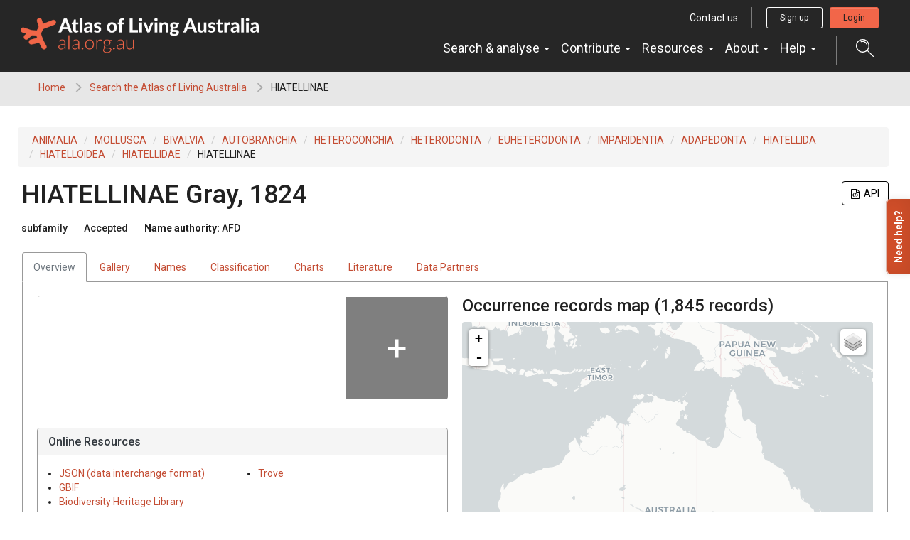

--- FILE ---
content_type: text/html;charset=UTF-8
request_url: https://bie.ala.org.au/species/https://biodiversity.org.au/afd/taxa/18e700a1-6c5e-4b37-8027-cc748c1cdd1e
body_size: 21165
content:


<!DOCTYPE html>
<html lang="en-AU">
<head>
    <meta http-equiv="Content-Type" content="text/html; charset=UTF-8"/>
    <meta name="app.version" content="4.1.3"/>
    <meta name="app.build" content=""/>
    <meta name="description" content="Atlas of Living Australia"/>
    <meta name="author" content="Atlas of Living Australia">
    <meta name="viewport" content="width=device-width, initial-scale=1.0">
    <!-- Favicon -->
    <link href="https://www.ala.org.au/app/uploads/2019/01/cropped-favicon-32x32.png" rel="shortcut icon"  type="image/x-icon"/>

    <title>HIATELLINAE | Atlas of Living Australia</title>
    
        <link href="https://www.ala.org.au/commonui-bs3-2019/css/bootstrap.min.css" rel="stylesheet" media="screen,print"/>
        <link href="https://www.ala.org.au/commonui-bs3-2019/css/bootstrap-theme.min.css" rel="stylesheet" media="screen,print"/>
    
    
        <link href="https://www.ala.org.au/commonui-bs3-2019/css/ala-styles.css" rel="stylesheet"
              media="screen,print"/>
    

    

    
        <link href="https://www.ala.org.au/commonui-bs3-2019/css/autocomplete.min.css" rel="stylesheet" media="screen,print"/>
        <link href="https://www.ala.org.au/commonui-bs3-2019/css/autocomplete-extra.min.css" rel="stylesheet" media="screen,print"/>
        <link href="https://www.ala.org.au/commonui-bs3-2019/css/font-awesome.min.css" rel="stylesheet" media="screen,print"/>
    


    <link rel="stylesheet" href="/assets/ala-admin-asset-b49e31ab5b68287070729cdb93ef8636.css" />

    
        <script type="text/javascript"
                src="https://www.ala.org.au/commonui-bs3-2019/js/jquery.min.js"></script>
        <script type="text/javascript"
                src="https://www.ala.org.au/commonui-bs3-2019/js/jquery-migration.min.js"></script>
        <script type="text/javascript"
                src="https://www.ala.org.au/commonui-bs3-2019/js/autocomplete.min.js"></script>
    

    
        <script type="text/javascript" src="https://www.ala.org.au/commonui-bs3-2019/js/application.js"
                defer></script>
    
    
        <script type="text/javascript"
                src="https://www.ala.org.au/commonui-bs3-2019/js/bootstrap.min.js"></script>
    

    
        <script type="text/javascript"
                src="https://8d350393c988.ap-southeast-2.sdk.awswaf.com/8d350393c988/c858bdf16a53/challenge.js" defer></script>
    

    
        
        <meta name="breadcrumb" content="HIATELLINAE "/>
        <meta name="breadcrumbParent" content="/,Search the Atlas of Living Australia"/>

        <script type="text/javascript">
            var BIE_VARS = { "autocompleteUrl" : "https://bie-ws.ala.org.au/ws/search/auto"}
        </script>
        
    <meta http-equiv="X-UA-Compatible" content="IE=edge,chrome=1">
    <meta name="viewport" content="width=device-width, initial-scale=1">
    
    <meta name="layout" content="ala"/>

    <!-- facebook and twitter tags -->
    

<meta property="og:url" content="https://bie.ala.org.au/species/https://biodiversity.org.au/afd/taxa/18e700a1-6c5e-4b37-8027-cc748c1cdd1e"/>
<meta property="og:type" content="website"/>
<meta property="og:title" content="Subfamily: HIATELLINAE"/>
<meta property="og:description" content="Atlas of Living Australia species page for the HIATELLINAE"/>

<meta name="twitter:card" content="summary_large_image"/>
<meta name="twitter:description" content="Atlas of Living Australia species page for the HIATELLINAE"/>


    <meta property="fb:app_id" content="&lt;id&gt;"/>



    
        
        <meta name="twitter:image" content="/assets/noImage-4aa1f329a2a32717ac0528cd12feffcc.jpg"/>
        <meta name="twitter:image:alt" content="no image"/>

        <meta property="og:image" content="/assets/noImage-4aa1f329a2a32717ac0528cd12feffcc.jpg"/>
        <meta property="og:image:type" content="image/jpeg"/>
        <meta property="og:image:width" content="300"/>
        <meta property="og:image:height" content="300"/>
    



    <script type="text/javascript" src="/assets/show-340da802ff8981d14e5b658206889f79.js" ></script>
    <script type="text/javascript" src="/assets/charts-06436c70df95f77d3c2f2343d527c1bb.js" ></script>
    <link rel="stylesheet" href="/assets/charts-1cd9674cb0b696b1bf5e57778c91c630.css" />
    <link rel="stylesheet" href="/assets/show-6e2294246efd92b210525aada1f18799.css" />
    <script type="text/javascript" src="/assets/ala/images-client-0c03dabeebe9bcff892503bc094319c0.js" ></script>
    <link rel="stylesheet" href="/assets/ala/images-client-4da1a181ac0407e1ed821c76e59d5594.css" />
    <script type="text/javascript" src="/assets/ala/images-client-gallery-9fe5f9f6a1ec5379bd65fb389084c405.js" ></script>
    <link rel="stylesheet" href="/assets/ala/images-client-gallery-be15c0e0142969e9e0e55418ad8d7bab.css" />
    <script type="text/javascript">
        jQuery.i18n.properties({
            name: 'Messages',
            path: '/i18n/',
            mode: 'map'
        });
    </script>

    
    <!-- empty file -->

</head>
<body class="" id="" onload="">



<!-- Header -->
<div id="wrapper-navbar" itemscope="" itemtype="http://schema.org/WebSite">
    <a class="skip-link sr-only sr-only-focusable" href="#INSERT_CONTENT_ID_HERE">Skip to content</a>

    <nav class="navbar navbar-inverse navbar-expand-md">
        <div class="container-fluid header-logo-menu">
            <!-- Your site title as branding in the menu -->
            <div class="navbar-header">
                <div>
                    <a href="https://www.ala.org.au" class="custom-logo-link navbar-brand" itemprop="url">
                        <img width="1005" height="150" src="https://www.ala.org.au/app/uploads/2019/01/logo.png"
                             class="custom-logo" alt="Atlas of Living Australia" itemprop="image"
                             srcset="https://www.ala.org.au/app/uploads/2019/01/logo.png 1005w, https://www.ala.org.au/app/uploads/2019/01/logo-300x45.png 300w, https://www.ala.org.au/app/uploads/2019/01/logo-768x115.png 768w"
                             sizes="(max-width: 1005px) 100vw, 1005px"> </a>
                    <!-- end custom logo -->
                </div>
                <div class="display-flex signedOut">
                    <button class="display-flex search-trigger hidden-md hidden-lg collapsed collapse-trigger-button" title="Open search dialog"
                            data-toggle="collapse" data-target="#autocompleteSearchALA"
                            onclick="focusOnClickSearchButton()">
                        <svg xmlns="http://www.w3.org/2000/svg" width="25" height="18" viewBox="0 0 22 22">
                            <defs>
                                <style>
                                    .search-icon {
                                        fill: #fff;
                                        fill-rule: evenodd;
                                    }
                                </style>
                            </defs>
                            <path class="search-icon"
                                  d="M1524.33,60v1.151a7.183,7.183,0,1,1-2.69.523,7.213,7.213,0,0,1,2.69-.523V60m0,0a8.333,8.333,0,1,0,7.72,5.217A8.323,8.323,0,0,0,1524.33,60h0Zm6.25,13.772-0.82.813,7.25,7.254a0.583,0.583,0,0,0,.82,0,0.583,0.583,0,0,0,0-.812l-7.25-7.254h0Zm-0.69-7.684,0.01,0c0-.006-0.01-0.012-0.01-0.018s-0.01-.015-0.01-0.024a6,6,0,0,0-7.75-3.3l-0.03.009-0.02.006v0a0.6,0.6,0,0,0-.29.293,0.585,0.585,0,0,0,.31.756,0.566,0.566,0,0,0,.41.01V63.83a4.858,4.858,0,0,1,6.32,2.688l0.01,0a0.559,0.559,0,0,0,.29.29,0.57,0.57,0,0,0,.75-0.305A0.534,0.534,0,0,0,1529.89,66.089Z"
                                  transform="translate(-1516 -60)"></path>
                        </svg>
                        <span class="collapse visible-on-show" aria-hidden="true">&times;</span>
                    </button>
                    <a href="/login?path=https%3A%2F%2Fbie.ala.org.au%2Fspecies%2Fhttps%3A%2Fbiodiversity.org.au%2Fafd%2Ftaxa%2F18e700a1-6c5e-4b37-8027-cc748c1cdd1e" role="button" class="account-mobile hidden-md hidden-lg loginBtn mobile-login-btn"
                       title="Login button">
                        <i class="fas fa-sign-in"></i>
                    </a>
                    <a href="https://auth.ala.org.au/userdetails/myprofile" role="button"
                       class="account-mobile hidden-md hidden-lg myProfileBtn" title="Profile">
                        <svg xmlns="http://www.w3.org/2000/svg" width="25" height="18" viewBox="0 0 37 41">
                            <defs>
                                <style>
                                    .account-icon {
                                        fill: #212121;
                                        fill-rule: evenodd;
                                    }
                                </style>
                            </defs>
                            <path id="Account" class="account-icon"
                                  d="M614.5,107.1a11.549,11.549,0,1,0-11.459-11.549A11.516,11.516,0,0,0,614.5,107.1Zm0-21.288a9.739,9.739,0,1,1-9.664,9.739A9.711,9.711,0,0,1,614.5,85.81Zm9.621,23.452H604.874a8.927,8.927,0,0,0-8.881,8.949V125h37v-6.785A8.925,8.925,0,0,0,624.118,109.262Zm7.084,13.924H597.789v-4.975a7.12,7.12,0,0,1,7.085-7.139h19.244a7.119,7.119,0,0,1,7.084,7.139v4.975Z"
                                  transform="translate(-596 -84)"></path>
                        </svg>
                    </a>
                    <a href="/logout?" role="button"
                       class="account-mobile hidden-md hidden-lg logoutBtn mobile-logout-btn" title="Logout">
                        <i class="fas fa-sign-out"></i>
                    </a>
                    <button class="navbar-toggle collapsed collapse-trigger-button" type="button"
                            data-toggle="collapse" data-target="#navbarOuterWrapper" aria-controls="navbarOuterWrapper"
                            aria-expanded="false" aria-label="Toggle navigation">
                        <div class="horizontal-line"></div>
                        <div class="horizontal-line"></div>
                        <div class="horizontal-line"></div>
                        <span class="collapse visible-on-show" aria-hidden="true">&times;</span>
                    </button>
                </div>
            </div>

            <div id="navbarOuterWrapper" class="outer-nav-wrapper collapse navbar-collapse">
                <div class="top-bar hidden-xs hidden-sm">
                    <a href="https://www.ala.org.au/contact-us/" class="btn btn-link btn-sm">Contact us</a>
                    <div class="account signedOut">
                        <a href="https://auth.ala.org.au/userdetails/registration/createAccount"
                           class="btn btn-outline-white btn-sm signUpBtn" role="button">Sign up</a>
                        <a href="https://auth.ala.org.au/userdetails/myprofile"
                           class="btn btn-outline-white btn-sm myProfileBtn" role="button">Profile</a>
                        <a href="/login?path=https%3A%2F%2Fbie.ala.org.au%2Fspecies%2Fhttps%3A%2Fbiodiversity.org.au%2Fafd%2Ftaxa%2F18e700a1-6c5e-4b37-8027-cc748c1cdd1e" class="btn btn-primary btn-sm loginBtn">Login</a>
                        <a href="/logout?" class="btn btn-outline-white btn-sm logoutBtn" role="button">Logout</a>
                    </div>
                </div>
                <div class="main-nav-wrapper">
                    <!-- The WordPress Menu goes here -->
                    <div id="navbarNavDropdown">
                        <ul id="main-menu" class="nav navbar-nav" role="menubar">
                            <li itemscope="itemscope" itemtype="https://www.schema.org/SiteNavigationElement"
                                class="menu-item menu-item-type-custom menu-item-object-custom menu-item-has-children dropdown nav-item show">
                                <a href="#" data-toggle="dropdown" aria-haspopup="true"
                                   aria-expanded="true" class="dropdown-toggle nav-link" id="menu-item-dropdown-22">Search
                                    &amp; analyse <span class="caret"></span></a>
                                <ul class="dropdown-menu" aria-labelledby="menu-item-dropdown-22" role="menu">
                                    <li itemscope="itemscope" itemtype="https://www.schema.org/SiteNavigationElement"
                                        id="menu-item-41958"
                                        class="menu-item menu-item-type-custom menu-item-object-custom menu-item-41958 nav-item">
                                        <a href="https://bie.ala.org.au/" class="dropdown-item">Search
                                            species</a></li>
                                    <li itemscope="itemscope" itemtype="https://www.schema.org/SiteNavigationElement"
                                        id="menu-item-23"
                                        class="menu-item menu-item-type-custom menu-item-object-custom menu-item-23 nav-item">
                                        <a href="https://biocache.ala.org.au/search#tab_simpleSearch"
                                           class="dropdown-item">Search &amp; download records</a></li>
                                    <li itemscope="itemscope" itemtype="https://www.schema.org/SiteNavigationElement"
                                        id="menu-item-28"
                                        class="menu-item menu-item-type-custom menu-item-object-custom menu-item-28 nav-item">
                                        <a href="https://collections.ala.org.au/datasets"
                                           class="dropdown-item">Search datasets</a></li>
                                    <li itemscope="itemscope" itemtype="https://www.schema.org/SiteNavigationElement"
                                        id="menu-item-41967" role="separator" class="divider"></li>
                                    <li itemscope="itemscope" itemtype="https://www.schema.org/SiteNavigationElement"
                                        id="menu-item-24"
                                        class="menu-item menu-item-type-custom menu-item-object-custom menu-item-24 nav-item">
                                        <a href="https://spatial.ala.org.au/"
                                           class="dropdown-item">Spatial analysis (Spatial Portal)</a></li>
                                    <li itemscope="itemscope" itemtype="https://www.schema.org/SiteNavigationElement"
                                        id="menu-item-26"
                                        class="menu-item menu-item-type-custom menu-item-object-custom menu-item-26 nav-item">
                                        <a href="https://biocache.ala.org.au/explore/your-area" class="dropdown-item">Explore
                                            your area</a></li>
                                    <li itemscope="itemscope" itemtype="https://www.schema.org/SiteNavigationElement"
                                        id="menu-item-31"
                                        class="menu-item menu-item-type-custom menu-item-object-custom menu-item-31 nav-item">
                                        <a href="https://collections.ala.org.au/" class="dropdown-item">Explore natural
                                            history collections</a></li>
                                </ul>
                            </li>
                            <li itemscope="itemscope" itemtype="https://www.schema.org/SiteNavigationElement"
                                id="menu-item-32"
                                class="menu-item menu-item-type-custom menu-item-object-custom menu-item-has-children dropdown menu-item-32 nav-item">
                                <a href="#" data-toggle="dropdown" aria-haspopup="true"
                                   aria-expanded="false" class="dropdown-toggle nav-link" id="menu-item-dropdown-32">Contribute
                                    <span class="caret"></span></a>
                                <ul class="dropdown-menu" aria-labelledby="menu-item-dropdown-32" role="menu">
                                    <li itemscope="itemscope" itemtype="https://www.schema.org/SiteNavigationElement"
                                        id="menu-item-40773"
                                        class="menu-item menu-item-type-custom menu-item-object-custom menu-item-40773 nav-item">
                                        <a href="https://support.ala.org.au/support/solutions/articles/6000261427-sharing-a-dataset-with-the-ala"
                                           class="dropdown-item">Share your dataset</a></li>
                                    <li itemscope="itemscope" itemtype="https://www.schema.org/SiteNavigationElement"
                                        id="menu-item-40728"
                                        class="menu-item menu-item-type-custom menu-item-object-custom menu-item-40728 nav-item">
                                        <a href="https://lists.ala.org.au/public/speciesLists" class="dropdown-item">Upload
                                            species list</a></li>
                                    <li itemscope="itemscope" itemtype="https://www.schema.org/SiteNavigationElement"
                                        id="menu-item-41968" role="separator" class="divider"></li>
                                    <li itemscope="itemscope" itemtype="https://www.schema.org/SiteNavigationElement"
                                        id="menu-item-33"
                                        class="menu-item menu-item-type-custom menu-item-object-custom menu-item-33 nav-item">
                                        <a href="https://www.ala.org.au/home/record-a-sighting/"
                                           class="dropdown-item">Record a sighting</a></li>
                                    <li itemscope="itemscope" itemtype="https://www.schema.org/SiteNavigationElement"
                                        id="menu-item-35"
                                        class="menu-item menu-item-type-custom menu-item-object-custom menu-item-35 nav-item">
                                        <a href="https://volunteer.ala.org.au/" class="dropdown-item">Transcribe &amp;
                                            digitise (DigiVol)</a></li>
                                    <li itemscope="itemscope" itemtype="https://www.schema.org/SiteNavigationElement"
                                        id="menu-item-37"
                                        class="menu-item menu-item-type-custom menu-item-object-custom menu-item-37 nav-item">
                                        <a href="https://biocollect.ala.org.au/acsa"
                                           class="dropdown-item">Discover citizen science projects</a></li>
                                </ul>
                            </li>
                            <li itemscope="itemscope" itemtype="https://www.schema.org/SiteNavigationElement"
                                class="menu-item menu-item-type-post_type menu-item-object-page menu-item-has-children dropdown nav-item">
                                <a href="#" data-toggle="dropdown" aria-haspopup="true"
                                   aria-expanded="false" class="dropdown-toggle nav-link">Resources
                                    <span class="caret"></span></a>
                                <ul class="dropdown-menu" aria-labelledby="menu-item-dropdown-199" role="menu">
                                    <li itemscope="itemscope" itemtype="https://www.schema.org/SiteNavigationElement" class="menu-item menu-item-type-post_type menu-item-object-page nav-item">
                                        <a href="https://www.ala.org.au/publications/" class="dropdown-item">Brochures and reports</a></li>
                                     <li itemscope="itemscope" itemtype="https://www.schema.org/SiteNavigationElement" class="menu-item menu-item-type-post_type menu-item-object-page nav-item">
                                        <a href="https://www.ala.org.au/ala-logo-and-identity/" class="dropdown-item">ALA logo and identity</a></li>
                                    <li itemscope="itemscope" itemtype="https://www.schema.org/SiteNavigationElement" class="menu-item menu-item-type-post_type menu-item-object-page nav-item">
                                        <a href="https://www.ala.org.au/ala-cited-publications/" class="dropdown-item">ALA-cited publications</a></li>
                                    <li class="menu-item menu-item-type-post_type menu-item-object-page nav-item"><a
                                        href="https://www.ala.org.au/abdmp/" class="dropdown-item">Data Mobilisation Program</a></li>
                                    <li class="menu-item menu-item-type-post_type menu-item-object-page nav-item"><a
                                        href="https://labs.ala.org.au/" class="dropdown-item">ALA Labs</a></li>
                                </ul>
                            </li>
 
                            <li itemscope="itemscope" itemtype="https://www.schema.org/SiteNavigationElement"
                                id="menu-item-178"
                                class="menu-item menu-item-type-post_type menu-item-object-page menu-item-has-children dropdown menu-item-178 nav-item">
                                <a href="#" data-toggle="dropdown" aria-haspopup="true"
                                   aria-expanded="false" class="dropdown-toggle nav-link" id="menu-item-dropdown-178">About
                                    <span class="caret"></span></a>
                                <ul class="dropdown-menu" aria-labelledby="menu-item-dropdown-178" role="menu">
                                    <li itemscope="itemscope" itemtype="https://www.schema.org/SiteNavigationElement"
                                        id="menu-item-179"
                                        class="menu-item menu-item-type-post_type menu-item-object-page menu-item-179 nav-item">
                                        <a href="https://www.ala.org.au/about-ala/"
                                           class="dropdown-item">About us</a></li>
                                    <li itemscope="itemscope" itemtype="https://www.schema.org/SiteNavigationElement"
                                        id="menu-item-40734"
                                        class="menu-item menu-item-type-post_type menu-item-object-page current_page_parent menu-item-40734 nav-item">
                                        <a href="https://www.ala.org.au/governance"
                                           class="dropdown-item">Governance</a></li>
                                    <li itemscope="itemscope" itemtype="https://www.schema.org/SiteNavigationElement"
                                        id="menu-item-40734"
                                        class="menu-item menu-item-type-post_type menu-item-object-page current_page_parent menu-item-40734 nav-item">
                                        <a href="https://www.ala.org.au/blog/"
                                           class="dropdown-item">News &amp; media</a></li>
                                    <li itemscope="itemscope" itemtype="https://www.schema.org/SiteNavigationElement"
                                        id="menu-item-40734"
                                        class="menu-item menu-item-type-post_type menu-item-object-page current_page_parent menu-item-40734 nav-item">
                                        <a href="https://www.ala.org.au/careers/"
                                           class="dropdown-item">Careers</a></li>
                                    <li class="menu-item menu-item-type-post_type menu-item-object-page current_page_parent nav-item">
                                        <a href="https://www.ala.org.au/internships/" class="dropdown-item">Internships</a></li>
                                    <li itemscope="itemscope" itemtype="https://www.schema.org/SiteNavigationElement"
                                        id="menu-item-175"
                                        class="menu-item menu-item-type-post_type menu-item-object-page menu-item-175 nav-item">
                                        <a href="https://www.ala.org.au/contact-us/"
                                           class="dropdown-item">Contact us</a></li>
                                    <li itemscope="itemscope" itemtype="https://www.schema.org/SiteNavigationElement"
                                        id="menu-item-41969" role="separator" class="divider"></li>
                                    <li itemscope="itemscope" itemtype="https://www.schema.org/SiteNavigationElement" class="menu-item menu-item-type-post_type menu-item-object-page  nav-item">
                                        <a href="https://www.ala.org.au/current-projects/" class="dropdown-item">Current projects</a></li>
                                    <li itemscope="itemscope" itemtype="https://www.schema.org/SiteNavigationElement"
                                        id="menu-item-40799"
                                        class="menu-item menu-item-type-custom menu-item-object-custom menu-item-40731 nav-item">
                                        <a href="https://living-atlases.gbif.org/"
                                           class="dropdown-item">International Living Atlases</a></li>
                                    <li itemscope="itemscope" itemtype="https://www.schema.org/SiteNavigationElement"
                                        id="menu-item-177"
                                        class="menu-item menu-item-type-post_type menu-item-object-page menu-item-177 nav-item">
                                        <a href="https://www.ala.org.au/indigenous-ecological-knowledge/"
                                           class="dropdown-item">Indigenous ecological knowledge</a></li>
                                    <li itemscope="itemscope" itemtype="https://www.schema.org/SiteNavigationElement"
                                        id="menu-item-41970" role="separator" class="divider"></li>
                                    <li itemscope="itemscope" itemtype="https://www.schema.org/SiteNavigationElement"
                                        id="menu-item-41796"
                                        class="menu-item menu-item-type-post_type menu-item-object-page menu-item-41796 nav-item">
                                        <a href="https://www.ala.org.au/sites-and-services/" class="dropdown-item">All
                                            sites, services &amp; tools</a></li>
                                </ul>
                            </li>
                            <li itemscope="itemscope" itemtype="https://www.schema.org/SiteNavigationElement"
                                id="menu-item-41391"
                                class="menu-item menu-item-type-custom menu-item-object-custom menu-item-has-children dropdown menu-item-41391 nav-item">
                                <a href="#" data-toggle="dropdown" aria-haspopup="true"
                                   aria-expanded="false" class="dropdown-toggle nav-link" id="menu-item-dropdown-41391">Help
                                    <span class="caret"></span></a>
                                <ul class="dropdown-menu" aria-labelledby="menu-item-dropdown-41391" role="menu">
                                    <li itemscope="itemscope" itemtype="https://www.schema.org/SiteNavigationElement"
                                        id="menu-item-41959"
                                        class="menu-item menu-item-type-custom menu-item-object-custom menu-item-41959 nav-item">
                                        <a href="https://support.ala.org.au/support/home" class="dropdown-item">Browse
                                            all articles (FAQs)</a></li>
                                    <li itemscope="itemscope" itemtype="https://www.schema.org/SiteNavigationElement"
                                        id="menu-item-41960"
                                        class="menu-item menu-item-type-custom menu-item-object-custom menu-item-41960 nav-item">
                                        <a href="https://support.ala.org.au/support/solutions/6000137994"
                                           class="dropdown-item">ALA Data help</a></li>
                                    <li itemscope="itemscope" itemtype="https://www.schema.org/SiteNavigationElement"
                                        id="menu-item-41961"
                                        class="menu-item menu-item-type-custom menu-item-object-custom menu-item-41961 nav-item">
                                        <a href="https://support.ala.org.au/support/solutions/6000138053"
                                           class="dropdown-item">ALA Tools &amp; Apps help</a></li>
                                    <li itemscope="itemscope" itemtype="https://www.schema.org/SiteNavigationElement"
                                        id="menu-item-41962"
                                        class="menu-item menu-item-type-custom menu-item-object-custom menu-item-41962 nav-item">
                                        <a href="https://support.ala.org.au/support/solutions/6000138349"
                                           class="dropdown-item">ALA Spatial Portal help</a></li>
                                    <li itemscope="itemscope" itemtype="https://www.schema.org/SiteNavigationElement"
                                           class="menu-item menu-item-type-custom menu-item-object-custom nav-item">
                                           <a href="https://support.ala.org.au/support/solutions/articles/6000261662-citing-the-ala" class="dropdown-item">How to cite the ALA</a></li>
                                    <li itemscope="itemscope" itemtype="https://www.schema.org/SiteNavigationElement"
                                        id="menu-item-41963"
                                        class="menu-item menu-item-type-custom menu-item-object-custom menu-item-41963 nav-item">
                                        <a href="https://www.ala.org.au/contact-us/" class="dropdown-item">Contact us</a>
                                    </li>
                                </ul>
                            </li>
                        </ul>
                    </div>
                    <button class="search-trigger hidden-xs hidden-sm collapsed collapse-trigger-button"
                            data-toggle="collapse"
                            data-target="#autocompleteSearchALA" onclick="focusOnClickSearchButton()">
                        <svg xmlns="http://www.w3.org/2000/svg" width="25" height="25" viewBox="0 0 22 22"
                             title="Open search control">
                            <defs>
                                <style>
                                    .search-icon {
                                        fill: #fff;
                                        fill-rule: evenodd;
                                    }
                                </style>
                            </defs>
                            <path class="search-icon"
                                  d="M1524.33,60v1.151a7.183,7.183,0,1,1-2.69.523,7.213,7.213,0,0,1,2.69-.523V60m0,0a8.333,8.333,0,1,0,7.72,5.217A8.323,8.323,0,0,0,1524.33,60h0Zm6.25,13.772-0.82.813,7.25,7.254a0.583,0.583,0,0,0,.82,0,0.583,0.583,0,0,0,0-.812l-7.25-7.254h0Zm-0.69-7.684,0.01,0c0-.006-0.01-0.012-0.01-0.018s-0.01-.015-0.01-0.024a6,6,0,0,0-7.75-3.3l-0.03.009-0.02.006v0a0.6,0.6,0,0,0-.29.293,0.585,0.585,0,0,0,.31.756,0.566,0.566,0,0,0,.41.01V63.83a4.858,4.858,0,0,1,6.32,2.688l0.01,0a0.559,0.559,0,0,0,.29.29,0.57,0.57,0,0,0,.75-0.305A0.534,0.534,0,0,0,1529.89,66.089Z"
                                  transform="translate(-1516 -60)"></path>
                        </svg>
                        <span class="collapse visible-on-show" aria-hidden="true" title="Close">&times;</span>
                    </button>
                </div>

            </div>
        </div><!-- .container -->
        <div class="container-fluid">
            <div id="autocompleteSearchALA" class="collapse">
                <form method="get" action="https://bie.ala.org.au/search" class="search-form">
                    <div class="space-between">
                        <input id="autocompleteHeader" type="text" name="q"
                               placeholder="Search species, datasets, and more..." class="search-input"
                               autocomplete="off"/>
                        <button class="search-submit" title="submit">
                            <svg xmlns="http://www.w3.org/2000/svg" width="25" height="25" viewBox="0 0 22 22">
                                <defs>
                                    <style>
                                        .search-icon {
                                            fill: #fff;
                                            fill-rule: evenodd;
                                        }
                                    </style>
                                </defs>
                                <path class="search-icon"
                                      d="M1524.33,60v1.151a7.183,7.183,0,1,1-2.69.523,7.213,7.213,0,0,1,2.69-.523V60m0,0a8.333,8.333,0,1,0,7.72,5.217A8.323,8.323,0,0,0,1524.33,60h0Zm6.25,13.772-0.82.813,7.25,7.254a0.583,0.583,0,0,0,.82,0,0.583,0.583,0,0,0,0-.812l-7.25-7.254h0Zm-0.69-7.684,0.01,0c0-.006-0.01-0.012-0.01-0.018s-0.01-.015-0.01-0.024a6,6,0,0,0-7.75-3.3l-0.03.009-0.02.006v0a0.6,0.6,0,0,0-.29.293,0.585,0.585,0,0,0,.31.756,0.566,0.566,0,0,0,.41.01V63.83a4.858,4.858,0,0,1,6.32,2.688l0.01,0a0.559,0.559,0,0,0,.29.29,0.57,0.57,0,0,0,.75-0.305A0.534,0.534,0,0,0,1529.89,66.089Z"
                                      transform="translate(-1516 -60)"></path>
                            </svg>
                        </button>
                    </div>
                </form>
            </div>
        </div>
    </nav><!-- .site-navigation -->

</div>
<script type="text/html" id="autoCompleteTemplate">
    <li class="autocomplete-item striped">
        <div class="content-spacing">
            <div class="autocomplete-heading">
                <% if (commonNameMatches.length > 0) { %>
                <%=commonNameMatches[0]%>
                <% } else if (scientificNameMatches.length > 0) { %>
                <%=scientificNameMatches[0]%>
                <% } else { %>
                <%=matchedNames[0]%>
                <% } %>
            </div>
        </div>
    </li>
</script>
<!-- End header -->

    <!-- Breadcrumb -->
    
    
    
    <section id="breadcrumb">
        <div class="container-fluid">
            <div class="row">
                <nav aria-label="Breadcrumb" role="navigation">
                    <ol class="breadcrumb-list">
                        <li><a href="http://www.ala.org.au">Home</a></li>
                        
                            
                            <li><a href="/">Search the Atlas of Living Australia</a></li>
                        
                        
                        <li class="active">HIATELLINAE </li>
                    </ol>
                </nav>
            </div>
        </div>
    </section>
    <!-- End Breadcrumb -->

<!-- Optional banner message (requires ala-admin-plugin) -->

	<div class="ala-admin-message">
        
	</div>

<!-- end banner message -->
<!-- Container -->
<div class="container-fluid" id="main">
    
        
<section class="container-fluid">
    <header class="pg-header">
        
            <div class="taxonomy-bcrumb">
                <ol class="list-inline breadcrumb">
                    
                        
                            <li><a href="/species/https%3A//biodiversity.org.au/afd/taxa/4647863b-760d-4b59-aaa1-502c8cdf8d3c" title="kingdom" data-toggle="tooltip" data-placement="bottom">ANIMALIA</a></li>
                        
                    
                        
                            <li><a href="/species/https%3A//biodiversity.org.au/afd/taxa/4fb59020-e4a8-4973-adca-a4f662c4645c" title="phylum" data-toggle="tooltip" data-placement="bottom">MOLLUSCA</a></li>
                        
                    
                        
                            <li><a href="/species/https%3A//biodiversity.org.au/afd/taxa/d6ab0629-da3d-4e6a-8400-301515cb3f16" title="class" data-toggle="tooltip" data-placement="bottom">BIVALVIA</a></li>
                        
                    
                        
                            <li><a href="/species/https%3A//biodiversity.org.au/afd/taxa/34c22f53-dfe0-40e4-a846-56e231a3c690" title="subclass" data-toggle="tooltip" data-placement="bottom">AUTOBRANCHIA</a></li>
                        
                    
                        
                            <li><a href="/species/https%3A//biodiversity.org.au/afd/taxa/d89ae3d0-b1ff-4d7e-a0ae-8de2296daa45" title="infraclass" data-toggle="tooltip" data-placement="bottom">HETEROCONCHIA</a></li>
                        
                    
                        
                            <li><a href="/species/https%3A//biodiversity.org.au/afd/taxa/a253ab64-3a0b-4bb0-8399-d9a2a5f8a5a4" title="cohort" data-toggle="tooltip" data-placement="bottom">HETERODONTA</a></li>
                        
                    
                        
                            <li><a href="/species/https%3A//biodiversity.org.au/afd/taxa/1b8c604b-de77-4acd-90f0-03f3a84c50ed" title="informal" data-toggle="tooltip" data-placement="bottom">EUHETERODONTA</a></li>
                        
                    
                        
                            <li><a href="/species/https%3A//biodiversity.org.au/afd/taxa/d877eae0-c09c-49a2-8244-109e24535680" title="superorder" data-toggle="tooltip" data-placement="bottom">IMPARIDENTIA</a></li>
                        
                    
                        
                            <li><a href="/species/https%3A//biodiversity.org.au/afd/taxa/71c8300a-d9fc-4008-ae33-be8dd67ae921" title="order" data-toggle="tooltip" data-placement="bottom">ADAPEDONTA</a></li>
                        
                    
                        
                            <li><a href="/species/https%3A//biodiversity.org.au/afd/taxa/590f8105-a9ce-464f-8df2-5b31dba89e02" title="suborder" data-toggle="tooltip" data-placement="bottom">HIATELLIDA</a></li>
                        
                    
                        
                            <li><a href="/species/https%3A//biodiversity.org.au/afd/taxa/43c6db06-f149-4320-9733-989c05fadce1" title="superfamily" data-toggle="tooltip" data-placement="bottom">HIATELLOIDEA</a></li>
                        
                    
                        
                            <li><a href="/species/https%3A//biodiversity.org.au/afd/taxa/24ecea1f-cd39-490a-944a-58e378dbea39" title="family" data-toggle="tooltip" data-placement="bottom">HIATELLIDAE</a></li>
                        
                    
                        
                            <li>HIATELLINAE</li>
                        
                    
                </ol>
            </div>
        
        <div class="header-inner">
            <h5 class="pull-right json">
                <a href="#CopyLink" data-toggle="modal" role="button" class="tooltips btn copyLink" title="Click to view the URL for the JSON version of this search request"><i class="fa fa-file-code-o" aria-hidden="true"></i>&nbsp;&nbsp;API</a>
                <div id="CopyLink" class="modal fade" role="dialog" tabindex="-1">
                    <div class="modal-dialog" role="document">
                        <div class="modal-content">
                            <div class="modal-header">
                                <button type="button" class="close" data-dismiss="modal" aria-hidden="true">×</button>
                                <h3>JSON web service API</h3>
                            </div>
                            <div class="modal-body">
                                <div class="col-sm-12 input-group">
                                    
                                    <input type="text" class="form-control" value=https://bie-ws.ala.org.au/ws/species/https://biodiversity.org.au/afd/taxa/18e700a1-6c5e-4b37-8027-cc748c1cdd1e id="al4rcode" readonly/>
                                    <span class="input-group-btn">
                                        <button class="form-control btn" id="copy-al4r">
                                            Copy URL
                                        </button>
                                    </span>
                                </div>
                            </div>
                        </div>
                    </div>
                </div>
            </h5>
            <h1><span class="accepted-name"><span class="scientific-name rank-subfamily"><span class="name">HIATELLINAE</span> <span class="author">Gray, 1824</span></span></span></h1>
            <h5 class="inline-head taxon-rank">subfamily</h5>
            <h5 class="inline-head taxonomic-status" title="The status of a taxon according to the taxonomic judgement of a cited authority">Accepted</h5>
            <h5 class="inline-head name-authority">
                <strong>Name authority:</strong>
                <span class="name-authority">AFD</span>
            </h5>
            
            
            
        </div>
    </header>

    <div id="main-content" class="main-content panel panel-body">
        <div class="taxon-tabs">
            <ul class="nav nav-tabs">
                
                    <li class="active"><a href="#overview" data-toggle="tab">Overview</a></li>
                
                    <li class=""><a href="#gallery" data-toggle="tab">Gallery</a></li>
                
                    <li class=""><a href="#names" data-toggle="tab">Names</a></li>
                
                    <li class=""><a href="#classification" data-toggle="tab">Classification</a></li>
                
                    <li class=""><a href="#records" data-toggle="tab">Charts</a></li>
                
                    <li class=""><a href="#literature" data-toggle="tab">Literature</a></li>
                
                    <li class=""><a href="#data-partners" data-toggle="tab">Data Partners</a></li>
                
            </ul>
            <div class="tab-content">
                
                    

<section class="tab-pane fade in active" id="overview">
    <div class="row taxon-row">
        <div class="col-md-6">

            <div class="taxon-summary-gallery">
                <div class="main-img hide">
                    
                    <a class="lightbox-img"
                       data-toggle="lightbox"
                       data-gallery="taxon-summary-gallery"
                       data-parent=".taxon-summary-gallery"
                       data-title=""
                       data-footer=""
                       href="">
                        <img class="mainOverviewImage img-responsive" src="">
                    </a>

                    <div class="caption mainOverviewImageInfo"></div>
                </div>

                <div class="thumb-row hide">
                    <div id="overview-thumbs"></div>

                    <div id="more-photo-thumb-link" class="taxon-summary-thumb" style="">
                        <a class="more-photos tab-link" href="#gallery"
                           title="More Photos"><span>+</span></a>
                    </div>
                </div>
            </div>

            

            
            <div id="descriptiveContent"></div>

            <div id="sounds" style="padding-bottom:20px;"></div>

            <div class="panel panel-default panel-resources">
                <div class="panel-heading">
                    <h3 class="panel-title">Online Resources</h3>
                </div>

                <div class="panel-body">
                    <ul>
    <li><a href="https://bie-ws.ala.org.au/ws/species/https://biodiversity.org.au/afd/taxa/18e700a1-6c5e-4b37-8027-cc748c1cdd1e">JSON (data interchange format)</a></li>
    <li><a href="http://www.gbif.org/species/search?q=HIATELLINAE">GBIF</a></li>
    <li><a href="http://www.biodiversitylibrary.org/search?searchTerm=HIATELLINAE#/names">Biodiversity Heritage Library</a></li>
    <li><a href="https://trove.nla.gov.au/result?q=%22HIATELLINAE%22" target="_trove">Trove</a></li>
</ul>

                </div>
            </div>

        </div><!-- end col 1 -->

        <div class="col-md-6">
            <div id="expertDistroDiv" style="display:none;margin-bottom: 20px;">
                <h3>Compiled distribution maps<span id="expertDistroCount"></span></h3>

                <div>
                    <div style="background-color: #3a3a3a;text-align-last: center">

                        <img id="distroMapImage" src="/assets/noImage-4aa1f329a2a32717ac0528cd12feffcc.jpg" class="distroImg"
                             style="width:316px;" alt="occurrence map" onerror="this.style.display = 'none'"/>

                        <button id="expertDistroPrev" onclick="prevDistribution()" disabled class="carousel-button" style="float:left;">
                            <span> &lt; </span>
                        </button>

                        <button id="expertDistroNext" onclick="nextDistribution()" disabled class="carousel-button" style="float:right;">
                            <span> &gt; </span>
                        </button>
                    </div>
                    <p class="mapAttribution">
                        <span id="dataResourceAreaName" style="font-weight: bold;font-style: italic;"></span>
                        provided by
                        <span id="dataResource">[data resource not known]</span></p>
                </div>

            </div>

            <div class="taxon-map">
                <h3>
                    Occurrence records map
                    (<span class="occurrenceRecordCount">0</span>
                    records)
                </h3>

                <div id="leafletMap"></div>

                
                    
                

                <div class="map-buttons">
                    <a class="btn btn-primary btn-lg"
                       href="https://spatial.ala.org.au?q=lsid:https://biodiversity.org.au/afd/taxa/18e700a1-6c5e-4b37-8027-cc748c1cdd1e&amp;qualityProfile=ALA"
                       title="Analyse data for this taxon using advance map tools"
                       role="button">
                        View interactive map in the Spatial Portal
                    </a>
                    
                    <a class="btn btn-primary btn-lg"
                       href="https://biocache.ala.org.au/occurrences/search?q=lsid:https://biodiversity.org.au/afd/taxa/18e700a1-6c5e-4b37-8027-cc748c1cdd1e#tab_recordsView"
                       title="View a list of the records for this taxon"
                       role="button">View and download occurrence records</a>
                </div>
            </div>

            <div class="panel panel-default panel-actions">
                <div class="panel-body">
                    <ul class="list-unstyled">
                        
                            <li>
                                <a href="https://www.ala.org.au/home/record-a-sighting/"><span class="glyphicon glyphicon-map-marker"></span> Record a sighting</a>
                            </li>
                        
                        <li>
                            <a id="alertsButton" href="#">
                                <span class="glyphicon glyphicon-bell"></span>
                                Receive alerts when new records are added
                            </a>
                        </li>
                    </ul>
                </div>
            </div>

            <div class="panel panel-default panel-data-providers">
                <div class="panel-heading">
                    <h3 class="panel-title">Datasets </h3>
                </div>

                <div class="panel-body">
                    <p><strong><span class="datasetCount"></span>
                    </strong>
                    </strong> <span class="datasetLabel">datasets have</span> provided data to the Atlas of Living Australia for this subfamily.
                    </p>

                    <p>
                        <a class="tab-link" href="#data-partners">
                            Browse the list of datasets
                        </a>
                        and find organisations you can join if you are interested in participating in a survey for
                        
                            species of <span class="accepted-name"><span class="scientific-name rank-subfamily"><span class="name">HIATELLINAE</span> <span class="author">Gray, 1824</span></span></span>.
                        
                    </p>
                </div>
            </div>

            <div id="listContent">
            </div>
        </div><!-- end col 2 -->
    </div>
</section>

                
                    <section class="tab-pane fade" id="gallery">
    <button type="button" class="btn btn-default" style="float:right" onclick="expandImageGallery(this); SHOW_CONF.showHiddenImages = true; $('.hiddenImage').show()">Show Hidden Images</button>
    
        <div id="cat_type" class="hide image-section">
            <h2>Types&nbsp;
                <div class="btn-group btn-group-sm" role="group">
                    <button type="button" class="btn btn-sm btn-default collapse-image-gallery" onclick="collapseImageGallery(this)">Collapse</button>
                    <button type="button" class="btn btn-sm btn-default btn-primary expand-image-gallery" onclick="expandImageGallery(this)">Expand</button>
                </div>
            </h2>

            <div class="taxon-gallery"></div>
        </div>

    
        <div id="cat_specimen" class="hide image-section">
            <h2>Specimens&nbsp;
                <div class="btn-group btn-group-sm" role="group">
                    <button type="button" class="btn btn-sm btn-default collapse-image-gallery" onclick="collapseImageGallery(this)">Collapse</button>
                    <button type="button" class="btn btn-sm btn-default btn-primary expand-image-gallery" onclick="expandImageGallery(this)">Expand</button>
                </div>
            </h2>

            <div class="taxon-gallery"></div>
        </div>

    
        <div id="cat_other" class="hide image-section">
            <h2>Images&nbsp;
                <div class="btn-group btn-group-sm" role="group">
                    <button type="button" class="btn btn-sm btn-default collapse-image-gallery" onclick="collapseImageGallery(this)">Collapse</button>
                    <button type="button" class="btn btn-sm btn-default btn-primary expand-image-gallery" onclick="expandImageGallery(this)">Expand</button>
                </div>
            </h2>

            <div class="taxon-gallery"></div>
        </div>

    
        <div id="cat_uncertain" class="hide image-section">
            <h2>Misidentified&nbsp;
                <div class="btn-group btn-group-sm" role="group">
                    <button type="button" class="btn btn-sm btn-default collapse-image-gallery" onclick="collapseImageGallery(this)">Collapse</button>
                    <button type="button" class="btn btn-sm btn-default btn-primary expand-image-gallery" onclick="expandImageGallery(this)">Expand</button>
                </div>
            </h2>

            <div class="taxon-gallery"></div>
        </div>

    

    <div id="cat_nonavailable" class="hide type specimen uncertain other">
        <h2>No images available for this taxon</h2>


        <p>
            If you have images for this taxon that you would like to share with
            Atlas of Living Australia,
            please upload using the upload tools.
        </p>
    </div>
    <img src="/assets/spinner-c7b3cbb3ec8249a7121b722cdd76b870.gif" id="gallerySpinner" class="hide" alt="spinner icon"/>
</section>

                
                    <section class="tab-pane fade" id="names">
    
    <h2>Names and sources</h2>
    <table class="table name-table  table-responsive">
        <thead>
        <tr>
            <th title="The name currently used for this taxon">Accepted Name</th>
            <th title="The organisation that supplied the information">Source</th>
        </tr>
        </thead>
        <tbody>
        <tr>
            <td>
                
                <a
                        href="https://biodiversity.org.au/afd/taxa/HIATELLINAE" target="_blank"
                        class="external"><span class="taxon-name"><span class="scientific-name rank-subfamily"><span class="name">HIATELLINAE</span> <span class="author">Gray, 1824</span></span></span></a>
            </td>
            <td class="source">
                <ul><li>
                    AFD
                    
                    
                </li></ul>
            </td>
        </tr>
        
        
        
        
        </tbody>
    </table>

    

    

    

    
        <table class="table name-table table-responsive">
            <thead>
            <tr>
                <th title="Variants of this name from different sources">Name</th>
                <th title="The organisation that supplied the information">Source</th>
            </tr>
            </thead>
            <tbody>
            
                <tr>
                    <td>
                        
                        <a
                                href="https://biodiversity.org.au/afd/taxa/HIATELLINAE" target="_blank"
                                class="external"><span class="taxon-name"><span class="scientific-name rank-subfamily"><span class="name">HIATELLINAE</span> <span class="author">Gray, 1824</span></span></span></a>
                        <span class="annotation annotation-taxonomic-status" title="The status of a taxon according to the taxonomic judgement of a cited authority">accepted</span>
                        
                    </td>
                    <td class="source">
                        <ul><li>
                            AFD
                        </li></ul>
                    </td>
                </tr>
                
                
                
                
            
            </tbody>
        </table>
    

    
        <table class="table name-table table-responsive">
            <thead>
            <tr>
                <th title="The codes used by different sources to identify the taxon and the taxon name. Some identifiers are historical.">Identifier</th>
            <th title="The organisation that supplied the information">Source</th>
        </tr>
        </thead>
        <tbody>
        <tr>
            
                <tr>
                    <td>
                        urn:lsid:biodiversity.org.au:afd.taxon:18e700a1-6c5e-4b37-8027-cc748c1cdd1e
                        <span class="annotation annotation-format">Taxon LSID</span>
                        
                        <span title="An identifier of uncertain status"
                                                                class="annotation annotation-status">unknown</span>
                    </td>
                    <td class="source">
                        <ul>
                            <li>
                                AFD
                            </li>
                        </ul>
                    </td>
                </tr>
                
            
                <tr>
                    <td>
                        <a
                                href="https://biodiversity.org.au/afd/taxa/HIATELLINAE" target="_blank"
                                class="external">https://biodiversity.org.au/afd/taxa/b75d6e99-6d09-4d43-9480-2a3371ff88f4</a>
                        <span class="annotation annotation-format">Scientific Name</span>
                        
                        <span title="An identifier in current use"
                                                                class="annotation annotation-status">current</span>
                    </td>
                    <td class="source">
                        <ul>
                            <li>
                                AFD
                            </li>
                        </ul>
                    </td>
                </tr>
                
            
                <tr>
                    <td>
                        http://biodiversity.org.au/afd/taxa/18e700a1-6c5e-4b37-8027-cc748c1cdd1e
                        <span class="annotation annotation-format">Taxon</span>
                        
                        <span title="An identifier of uncertain status"
                                                                class="annotation annotation-status">unknown</span>
                    </td>
                    <td class="source">
                        <ul>
                            <li>
                                AFD
                            </li>
                        </ul>
                    </td>
                </tr>
                
            
                <tr>
                    <td>
                        <a
                                href="https://biodiversity.org.au/afd/taxa/HIATELLINAE" target="_blank"
                                class="external">https://biodiversity.org.au/afd/taxa/18e700a1-6c5e-4b37-8027-cc748c1cdd1e</a>
                        <span class="annotation annotation-format">Taxon</span>
                        
                        <span title="An identifier in current use"
                                                                class="annotation annotation-status">current</span>
                    </td>
                    <td class="source">
                        <ul>
                            <li>
                                AFD
                            </li>
                        </ul>
                    </td>
                </tr>
                
            
                <tr>
                    <td>
                        <a
                                href="https://biodiversity.org.au/afd/taxa/HIATELLINAE" target="_blank"
                                class="external">https://biodiversity.org.au/afd/taxa/18e700a1-6c5e-4b37-8027-cc748c1cdd1e</a>
                        <span class="annotation annotation-format">Taxon Concept</span>
                        
                        <span title="An identifier in current use"
                                                                class="annotation annotation-status">current</span>
                    </td>
                    <td class="source">
                        <ul>
                            <li>
                                AFD
                            </li>
                        </ul>
                    </td>
                </tr>
                
            
                <tr>
                    <td>
                        https://biodiversity.org.au/afd/taxa/de75501b-0963-4f31-8e41-594e0ff249ad
                        <span class="annotation annotation-format">Taxon</span>
                        
                        <span title="An identifier of uncertain status"
                                                                class="annotation annotation-status">unknown</span>
                    </td>
                    <td class="source">
                        <ul>
                            <li>
                                Identifiers from 2023 Taxonomy
                            </li>
                        </ul>
                    </td>
                </tr>
                
            
        </tbody></table>
    
</section>

                
                    <section class="tab-pane fade" id="classification">

    
        <div class="pull-right btn-group btn-group-vertical">
            <a href="https://bie-ws.ala.org.au/ws/download?q=rkid_subfamily:https://biodiversity.org.au/afd/taxa/18e700a1-6c5e-4b37-8027-cc748c1cdd1e&"
               class="btn btn-default" style="text-align:left;">
                <i class="glyphicon glyphicon-arrow-down"></i>
                Download child taxa of HIATELLINAE
            </a>
            <a href="https://bie-ws.ala.org.au/ws/download?q=rkid_subfamily:https://biodiversity.org.au/afd/taxa/18e700a1-6c5e-4b37-8027-cc748c1cdd1e&fq=rank:species&"
               class="btn btn-default" style="text-align:left;">
                <i class="glyphicon glyphicon-arrow-down"></i>
                Download species of HIATELLINAE
            </a>
            <a class="btn btn-default" style="text-align:left;"
               href="/search?q=rkid_subfamily:https://biodiversity.org.au/afd/taxa/18e700a1-6c5e-4b37-8027-cc748c1cdd1e">
                Search for child taxa of HIATELLINAE
            </a>
        </div>
    

    <h2>
        
            Classification
        
    </h2>
    
        <!-- taxon = {&quot;rankID&quot;:1000,&quot;scientificName&quot;:&quot;ANIMALIA&quot;,&quot;rank&quot;:&quot;kingdom&quot;,&quot;guid&quot;:&quot;https://biodiversity.org.au/afd/taxa/4647863b-760d-4b59-aaa1-502c8cdf8d3c&quot;} -->
        
            <dl><dt>kingdom</dt>
            <dd><a href="/species/https://biodiversity.org.au/afd/taxa/4647863b-760d-4b59-aaa1-502c8cdf8d3c#classification"
                   title="kingdom">
                <span class="taxon-name"><span class="scientific-name rank-kingdom"><span class="name">ANIMALIA</span></span></span>
                </a>
            </dd>
        
    
        <!-- taxon = {&quot;rankID&quot;:2000,&quot;scientificName&quot;:&quot;MOLLUSCA&quot;,&quot;rank&quot;:&quot;phylum&quot;,&quot;guid&quot;:&quot;https://biodiversity.org.au/afd/taxa/4fb59020-e4a8-4973-adca-a4f662c4645c&quot;} -->
        
            <dl><dt>phylum</dt>
            <dd><a href="/species/https://biodiversity.org.au/afd/taxa/4fb59020-e4a8-4973-adca-a4f662c4645c#classification"
                   title="phylum">
                <span class="taxon-name"><span class="scientific-name rank-phylum"><span class="name">MOLLUSCA</span></span></span>
                </a>
            </dd>
        
    
        <!-- taxon = {&quot;rankID&quot;:3000,&quot;scientificName&quot;:&quot;BIVALVIA&quot;,&quot;rank&quot;:&quot;class&quot;,&quot;guid&quot;:&quot;https://biodiversity.org.au/afd/taxa/d6ab0629-da3d-4e6a-8400-301515cb3f16&quot;} -->
        
            <dl><dt>class</dt>
            <dd><a href="/species/https://biodiversity.org.au/afd/taxa/d6ab0629-da3d-4e6a-8400-301515cb3f16#classification"
                   title="class">
                <span class="taxon-name"><span class="scientific-name rank-class"><span class="name">BIVALVIA</span></span></span>
                </a>
            </dd>
        
    
        <!-- taxon = {&quot;rankID&quot;:3200,&quot;scientificName&quot;:&quot;AUTOBRANCHIA&quot;,&quot;rank&quot;:&quot;subclass&quot;,&quot;guid&quot;:&quot;https://biodiversity.org.au/afd/taxa/34c22f53-dfe0-40e4-a846-56e231a3c690&quot;} -->
        
            <dl><dt>subclass</dt>
            <dd><a href="/species/https://biodiversity.org.au/afd/taxa/34c22f53-dfe0-40e4-a846-56e231a3c690#classification"
                   title="subclass">
                <span class="taxon-name"><span class="scientific-name rank-class"><span class="name">AUTOBRANCHIA</span></span></span>
                </a>
            </dd>
        
    
        <!-- taxon = {&quot;rankID&quot;:3350,&quot;scientificName&quot;:&quot;HETEROCONCHIA&quot;,&quot;rank&quot;:&quot;infraclass&quot;,&quot;guid&quot;:&quot;https://biodiversity.org.au/afd/taxa/d89ae3d0-b1ff-4d7e-a0ae-8de2296daa45&quot;} -->
        
            <dl><dt>infraclass</dt>
            <dd><a href="/species/https://biodiversity.org.au/afd/taxa/d89ae3d0-b1ff-4d7e-a0ae-8de2296daa45#classification"
                   title="infraclass">
                <span class="taxon-name"><span class="scientific-name rank-class"><span class="name">HETEROCONCHIA</span></span></span>
                </a>
            </dd>
        
    
        <!-- taxon = {&quot;rankID&quot;:3700,&quot;scientificName&quot;:&quot;HETERODONTA&quot;,&quot;rank&quot;:&quot;cohort&quot;,&quot;guid&quot;:&quot;https://biodiversity.org.au/afd/taxa/a253ab64-3a0b-4bb0-8399-d9a2a5f8a5a4&quot;} -->
        
            <dl><dt>cohort</dt>
            <dd><a href="/species/https://biodiversity.org.au/afd/taxa/a253ab64-3a0b-4bb0-8399-d9a2a5f8a5a4#classification"
                   title="cohort">
                <span class="taxon-name"><span class="scientific-name rank-order"><span class="name">HETERODONTA</span></span></span>
                </a>
            </dd>
        
    
        <!-- taxon = {&quot;rankID&quot;:100000,&quot;scientificName&quot;:&quot;EUHETERODONTA&quot;,&quot;rank&quot;:&quot;informal&quot;,&quot;guid&quot;:&quot;https://biodiversity.org.au/afd/taxa/1b8c604b-de77-4acd-90f0-03f3a84c50ed&quot;} -->
        
            <dl><dt>informal</dt>
            <dd><a href="/species/https://biodiversity.org.au/afd/taxa/1b8c604b-de77-4acd-90f0-03f3a84c50ed#classification"
                   title="informal">
                <span class="taxon-name"><span class="scientific-name rank-subspecies"><span class="name">Euheterodonta</span> <span class="author"></span></span></span>
                </a>
            </dd>
        
    
        <!-- taxon = {&quot;rankID&quot;:3800,&quot;scientificName&quot;:&quot;IMPARIDENTIA&quot;,&quot;rank&quot;:&quot;superorder&quot;,&quot;guid&quot;:&quot;https://biodiversity.org.au/afd/taxa/d877eae0-c09c-49a2-8244-109e24535680&quot;} -->
        
            <dl><dt>superorder</dt>
            <dd><a href="/species/https://biodiversity.org.au/afd/taxa/d877eae0-c09c-49a2-8244-109e24535680#classification"
                   title="superorder">
                <span class="taxon-name"><span class="scientific-name rank-order"><span class="name">IMPARIDENTIA</span></span></span>
                </a>
            </dd>
        
    
        <!-- taxon = {&quot;rankID&quot;:4000,&quot;scientificName&quot;:&quot;ADAPEDONTA&quot;,&quot;rank&quot;:&quot;order&quot;,&quot;guid&quot;:&quot;https://biodiversity.org.au/afd/taxa/71c8300a-d9fc-4008-ae33-be8dd67ae921&quot;} -->
        
            <dl><dt>order</dt>
            <dd><a href="/species/https://biodiversity.org.au/afd/taxa/71c8300a-d9fc-4008-ae33-be8dd67ae921#classification"
                   title="order">
                <span class="taxon-name"><span class="scientific-name rank-order"><span class="name">ADAPEDONTA</span></span></span>
                </a>
            </dd>
        
    
        <!-- taxon = {&quot;rankID&quot;:4200,&quot;scientificName&quot;:&quot;HIATELLIDA&quot;,&quot;rank&quot;:&quot;suborder&quot;,&quot;guid&quot;:&quot;https://biodiversity.org.au/afd/taxa/590f8105-a9ce-464f-8df2-5b31dba89e02&quot;} -->
        
            <dl><dt>suborder</dt>
            <dd><a href="/species/https://biodiversity.org.au/afd/taxa/590f8105-a9ce-464f-8df2-5b31dba89e02#classification"
                   title="suborder">
                <span class="taxon-name"><span class="scientific-name rank-order"><span class="name">HIATELLIDA</span></span></span>
                </a>
            </dd>
        
    
        <!-- taxon = {&quot;rankID&quot;:4500,&quot;scientificName&quot;:&quot;HIATELLOIDEA&quot;,&quot;rank&quot;:&quot;superfamily&quot;,&quot;guid&quot;:&quot;https://biodiversity.org.au/afd/taxa/43c6db06-f149-4320-9733-989c05fadce1&quot;} -->
        
            <dl><dt>superfamily</dt>
            <dd><a href="/species/https://biodiversity.org.au/afd/taxa/43c6db06-f149-4320-9733-989c05fadce1#classification"
                   title="superfamily">
                <span class="taxon-name"><span class="scientific-name rank-family"><span class="name">HIATELLOIDEA</span></span></span>
                </a>
            </dd>
        
    
        <!-- taxon = {&quot;rankID&quot;:5000,&quot;scientificName&quot;:&quot;HIATELLIDAE&quot;,&quot;rank&quot;:&quot;family&quot;,&quot;guid&quot;:&quot;https://biodiversity.org.au/afd/taxa/24ecea1f-cd39-490a-944a-58e378dbea39&quot;} -->
        
            <dl><dt>family</dt>
            <dd><a href="/species/https://biodiversity.org.au/afd/taxa/24ecea1f-cd39-490a-944a-58e378dbea39#classification"
                   title="family">
                <span class="taxon-name"><span class="scientific-name rank-family"><span class="name">HIATELLIDAE</span></span></span>
                </a>
            </dd>
        
    
        <!-- taxon = {&quot;rankID&quot;:5500,&quot;scientificName&quot;:&quot;HIATELLINAE&quot;,&quot;rank&quot;:&quot;subfamily&quot;,&quot;guid&quot;:&quot;https://biodiversity.org.au/afd/taxa/18e700a1-6c5e-4b37-8027-cc748c1cdd1e&quot;} -->
        
            <dl><dt id="currentTaxonConcept">subfamily</dt>
            <dd><span>
                <span class="taxon-name"><span class="scientific-name rank-family"><span class="name">HIATELLINAE</span></span></span>
                </span>
                
            </dd>
        
    
    <dl class="child-taxa">
        
        <!-- Rely on web service for correct order -->
            
            <dt>genus</dt>
            
            <dd><a href="/species/https://biodiversity.org.au/afd/taxa/209fe360-aeba-4651-a1ad-2faa8a91a07f#classification"><span class="taxon-name"><span class="scientific-name rank-genus"><span class="name">Hiatella</span> <span class="author">Daudin, 1801</span></span></span></a>&nbsp;
                <span>
                    
                        
                            <span class="inferredPlacement" title="facet.notLocatedInHubCountry"></span>
                        
                    
                </span>
            </dd>
        
    </dl>
    
        </dl>
    
        </dl>
    
        </dl>
    
        </dl>
    
        </dl>
    
        </dl>
    
        </dl>
    
        </dl>
    
        </dl>
    
        </dl>
    
        </dl>
    
        </dl>
    
        </dl>
    
</section>
                
                    <section class="tab-pane fade" id="records">

    <div class="pull-right btn-group btn-group-vertical">
        <a class="btn btn-default"
           href="https://biocache.ala.org.au/occurrences/search?q=lsid:https://biodiversity.org.au/afd/taxa/18e700a1-6c5e-4b37-8027-cc748c1cdd1e">
            <i class="glyphicon glyphicon-th-list"></i>
            View list of all occurrence records for this taxon
            (<span class="occurrenceRecordCount">0</span> records)
        </a>
        <a class="btn btn-default"
           href="https://biocache.ala.org.au/occurrences/search?q=lsid:https://biodiversity.org.au/afd/taxa/18e700a1-6c5e-4b37-8027-cc748c1cdd1e#tab_mapView">
            <i class="glyphicon glyphicon-map-marker"></i>
            View map of all occurrence records for this taxon
            (<span class="occurrenceRecordCount">0</span> records)
        </a>
    </div>

    <div id="occurrenceRecords">
        <div id="recordBreakdowns" style="display: block;">
            <h2>
                Charts showing breakdown of occurrence records
                (<span class="occurrenceRecordCount">0</span> records)
            </h2>
            
            <div id="charts"></div>
        </div>
    </div>
</section>

                
                    <section class="tab-pane fade" id="literature">
    <div class="row">
        <!--left-->
        <div class="col-md-3 sidebarCol">
            <div class="side-menu" id="sidebar">
                <nav class="navbar navbar-default" role="navigation">
                    <ul class="nav nav-stacked">
                        <li><a href="#bhl-integration">Biodiversity Heritage Library</a></li>
                    </ul>
                </nav>
            </div>
        </div><!--/left-->

    <!--right-->
        <div class="col-md-9" style="padding-top:14px;">

            <div id="bhl-integration">
                
                <h3>Name references found in the <a href="https://biodiversitylibrary.org/search?SearchTerm=%22HIATELLINAE%22&SearchCat=M#/names" target="_blank">Biodiversity Heritage Library</a></h3>
                <div id="bhl-results-list" class="result-list">
                    <!-- Search results go here -->
                </div>
            </div>

        </div><!--/right-->
    </div><!--/row-->
</section>

                
                    <section class="tab-pane fade" id="data-partners">
    <table id="data-providers-list" class="table name-table  table-responsive">
        <thead>
        <tr>
            <th>Data sets</th>
            <th>Licence</th>
            <th>Records</th>
        </tr>
        </thead>
        <tbody></tbody>
    </table>
</section>
                
            </div>
        </div>
    </div><!-- end main-content -->
</section>

<!-- taxon-summary-thumb template -->
<div id="taxon-summary-thumb-template"
     class="taxon-summary-thumb hide"
     style="">
    
    <a data-toggle="lightbox"
       data-gallery="taxon-summary-gallery"
       data-parent=".taxon-summary-gallery"
       data-title=""
       data-footer=""
       href="">
    </a>
</div>

<!-- thumbnail template -->
<div id="taxon-thumb-template" class="taxon-thumb hide">
    

    <a
       data-toggle="lightbox"
       data-gallery="main-image-gallery"
       data-title=""
       data-footer=""
       href="">
        <img src="" alt="">


        <div class="thumb-caption caption-brief"></div>

        <div class="thumb-caption caption-detail"></div>
    </a>
</div>

<!-- description template -->
<div id="descriptionTemplate" class="panel panel-default panel-description" style="display:none;">
    <div class="panel-heading">
        <h3 class="panel-title title"></h3>
    </div>

    <div class="panel-body">
        <p class="content"></p>
    </div>

    <div class="panel-footer">
        <p class="source">Source: <span class="sourceText"></span></p>

        <p class="rights">Rights holder: <span class="rightsText"></span></p>

        <p class="provider">Provided by: <a href="#" class="providedBy"></a></p>
    </div>
</div>

<!-- genbank -->
<div id="genbankTemplate" class="result hide">
    <h3><a href="" class="externalLink"></a></h3>

    <p class="description"></p>

    <p class="furtherDescription"></p>
</div>


<!-- indigenous-profile-summary template -->
<div id="indigenous-profile-summary-template" class="hide padding-bottom-2">

    <div class="indigenous-profile-summary row">
        <div class="col-md-2">
            <div class="collection-logo embed-responsive embed-responsive-16by9 col-xs-11">
            </div>

            <div class="collection-logo-caption small">
            </div>
        </div>

        <div class="col-md-10 profile-summary">
            <h3 class="profile-name"></h3>
            <span class="collection-name"></span>

            <div class="profile-link pull-right"></div>

            <h3 class="other-names"></h3>

            <div class="summary-text"></div>
        </div>
    </div>

    <div class="row">
        <div class="col-md-2 ">
        </div>

        <div class="col-md-5 hide main-image padding-bottom-2">
            <div class="row">

                <div class="col-md-8 panel-heading">
                    <h3 class="panel-title">Main Image</h3>
                </div>
            </div>

            <div class="row">
                <div class="col-md-8 ">
                    <div class="image-embedded">
                    </div>
                </div>
            </div>
        </div>
        <div class="col-md-1">
        </div>
        <div class="col-md-3 hide main-audio padding-bottom-2">
            <div class="row">
                <div class="col-md-8 panel-heading">
                    <h3 class="panel-title">Main Audio</h3>
                </div>
            </div>

            <div class="row">
                <div class="col-md-12 ">
                    <div class="audio-embedded embed-responsive embed-responsive-16by9 col-xs-12 text-center">
                    </div>
                </div>
            </div>

            <div class="row">

                <div class="col-md-12 small">
                    <div class="row">
                        <div class="col-md-5 ">
                            <strong>Name</strong>
                        </div>

                        <div class="col-md-7 audio-name"></div>
                    </div>

                    <div class="row">
                        <div class="col-md-5 ">
                            <strong>Attribution</strong>
                        </div>

                        <div class="col-md-7 audio-attribution"></div>
                    </div>

                    <div class="row">
                        <div class="col-md-5 ">
                            <strong>Licence</strong>
                        </div>

                        <div class="col-md-7 audio-license"></div>
                    </div>

                </div>

                <div class="col-md-2 "></div>
            </div>
        </div>
        <div class="col-md-1">
        </div>
    </div>

    <div class="hide main-video padding-bottom-2">
        <div class="row">
            <div class="col-md-2 ">
            </div>
            <div class="col-md-8 panel-heading">
                <h3 class="panel-title">Main Video</h3>
            </div>
        </div>
        <div class="row">
            <div class="col-md-2 ">
            </div>
            <div class="col-md-7 ">
                <div class="video-embedded embed-responsive embed-responsive-16by9 col-xs-12 text-center">
                </div>
            </div>
        </div>
        <div class="row">
            <div class="col-md-2 "></div>

            <div class="col-md-7 small">
                <div class="row">
                    <div class="col-md-2 ">
                        <strong>Name</strong>
                    </div>

                    <div class="col-md-10 video-name"></div>
                </div>

                <div class="row">
                    <div class="col-md-2 ">
                        <strong>Attribution</strong>
                    </div>

                    <div class="col-md-10 video-attribution"></div>
                </div>

                <div class="row">
                    <div class="col-md-2 ">
                        <strong>Licence</strong>
                    </div>

                    <div class="col-md-10 video-license"></div>
                </div>

            </div>
            <div class="col-md-2 "></div>
        </div>
    </div>

    <hr/>
</div>

<div id="imageDialog" class="modal fade" tabindex="-1" role="dialog">
    <div class="modal-dialog">
        <div class="modal-content">
            <div class="modal-body">
                <div id="viewerContainerId">

                </div>
            </div>
        </div><!-- /.modal-content -->
    </div><!-- /.modal-dialog -->
</div>

<div id="alertModal" class="modal fade" tabindex="-1" role="dialog">
    <div class="modal-dialog">
        <div class="modal-content">
            <div class="modal-body">
                <div id="alertContent">

                </div>
                <!-- dialog buttons -->
                <div class="modal-footer"><button type="button" class="btn btn-primary" data-dismiss="modal">OK</button></div>
            </div>
        </div><!-- /.modal-content -->
    </div><!-- /.modal-dialog -->
</div>






    
</div><!-- End container #main col -->

<footer class="site-footer bootstrap" id="colophon">
    <div class="footer-top">
        <div class="container">
            <div class="row align-items-center">
                <div class="col-sm-12 col-md-4 align-center logo-column">
                    <img width="1005" src="https://www.ala.org.au/app/uploads/2019/01/logo.png" class="custom-logo"
                         alt="Atlas of Living Australia" itemprop="logo"
                         srcset="https://www.ala.org.au/app/uploads/2019/01/logo.png 1005w, https://www.ala.org.au/app/uploads/2019/01/logo-300x45.png 300w, https://www.ala.org.au/app/uploads/2019/01/logo-768x115.png 768w"
                         sizes="(max-width: 1005px) 100vw, 1005px">
                    <div class="account signedOut">
                        <a href="https://auth.ala.org.au/userdetails/registration/createAccount"
                           class="btn btn-outline-white btn-sm signUpBtn" role="button">Sign up</a>
                        <a href="https://auth.ala.org.au/userdetails/myprofile"
                           class="btn btn-outline-white btn-sm myProfileBtn" role="button">My profile</a>
                        <a href="/login?path=https%3A%2F%2Fbie.ala.org.au%2Fspecies%2Fhttps%3A%2Fbiodiversity.org.au%2Fafd%2Ftaxa%2F18e700a1-6c5e-4b37-8027-cc748c1cdd1e" class="btn btn-primary btn-sm loginBtn">Login</a>
                        <a href="/logout?" class="btn btn-outline-white btn-sm logoutBtn" role="button">Logout</a>
                        <ul class="social">
                            <li><a href="http://www.facebook.com/atlasoflivingaustralia" target="_blank"><i
                                    class="fab fa-facebook" aria-hidden="true"></i></a></li>
                            <li><a href="https://www.instagram.com/atlasoflivingaustralia/" target="_blank"><i
                                    class="fab fa-instagram" aria-hidden="true"></i></a></li>
                            <li><a href="https://au.linkedin.com/company/atlas-of-living-australia" target="_blank"><i
                                    class="fab fa-linkedin-in" aria-hidden="true"></i></a></li>
                        </ul>
                    </div>
                </div><!--col end -->
                <div class="col-sm-6 col-md-4 content-column">
                    <div class="media content">
                        <div class="media-left">
                            <img class="media-object image"
                                 src="https://www.ala.org.au/app/uploads/2020/04/iNaturalistAU-Logomark-white.svg"
                                 alt="">
                        </div>
                        <div class="media-body">
                            <h4 class="h4"><a class="underline"
                                              href="https://www.ala.org.au/home/record-a-sighting/">Record
                                a Sighting</a></h4>
                            <p>Upload your observations, identify species, and contribute to the ALA.</p>
                        </div>
                    </div>
                </div><!--col end -->
                <div class="col-sm-6 col-md-4 content-column">
                    <div class="media content">
                        <div class="media-left">
                            <img class="media-object image"
                                 src="https://www.ala.org.au/app/uploads/2019/05/spatial-portal-white-trans-70.png"
                                 alt=""/>
                        </div>
                        <div class="media-body">
                            <h4 class="h4"><a href="https://spatial.ala.org.au/" class="underline">Explore the Spatial Portal</a></h4>
                            <p>Visualise and analyse relationships between species, location and environment.</p>
                        </div>
                    </div>
                </div><!--col end -->
            </div><!-- row end -->
        </div><!-- container end -->
    </div>

    <div class="footer-middle">
        <div class="container">
            <div class="row">
                <div class="col-md-6 col-lg-3">
                    
                    <div class="footer-menu">
                        <ul id="menu-search-analyse" class="menu">
                            <li class="menu-item menu-item-type-custom menu-item-object-custom menu-item-has-children">
                                <a href="#">Search &amp; analyse</a>
                                <ul class="sub-menu">
                                    <li class="menu-item menu-item-type-custom menu-item-object-custom"><a
                                            href="https://bie.ala.org.au/">Search species</a>
                                    </li>
                                    <li class="menu-item menu-item-type-custom menu-item-object-custom"><a
                                            href="https://biocache.ala.org.au/search#tab_simpleSearch">Search &amp;
                                        download records</a></li>
                                    <li class="menu-item menu-item-type-custom menu-item-object-custom"><a
                                            href="https://collections.ala.org.au/datasets">Search
                                        datasets</a></li>
                                    <li class="menu-item menu-item-type-custom menu-item-object-custom"><a
                                            href="https://spatial.ala.org.au/">Spatial analysis (Spatial Portal)</a>
                                    </li>
                                    <li class="menu-item menu-item-type-custom menu-item-object-custom"><a
                                            href="https://biocache.ala.org.au/explore/your-area">Explore your area</a>
                                    </li>
                                    <li class="menu-item menu-item-type-custom menu-item-object-custom"><a
                                            href="https://collections.ala.org.au/">Explore natural history
                                        collections</a></li>
                                    <li class="menu-item menu-item-type-custom menu-item-object-custom"><a
                                            href="https://regions.ala.org.au/">Explore
                                        regions</a></li>
                                    <li class="menu-item menu-item-type-custom menu-item-object-custom"><a
                                            href="https://lists.ala.org.au/iconic-species">Browse
                                        Australian iconic species</a></li>
                                    <li class="menu-item menu-item-type-custom menu-item-object-custom"><a
                                            href="https://specimens.ala.org.au/">Browse
                                        specimen images</a></li>
                                </ul>
                            </li>
                        </ul>
                    </div>
                </div><!--col end -->
                <div class="col-md-6 col-lg-3">
                    
                    <div class="footer-menu">
                        <ul id="menu-contribute" class="menu">
                            <li class="menu-item menu-item-type-custom menu-item-object-custom menu-item-has-children">
                                <a href="#">Contribute</a>
                                <ul class="sub-menu">
                                    <li class="menu-item menu-item-type-custom menu-item-object-custom"><a
                                            href="https://support.ala.org.au/support/solutions/articles/6000261427-sharing-a-dataset-with-the-ala">Share
                                        your dataset</a></li>
                                    <li class="menu-item menu-item-type-custom menu-item-object-custom"><a
                                            href="https://lists.ala.org.au/public/speciesLists">Upload species list</a>
                                    </li>
                                    <li class="menu-item menu-item-type-custom menu-item-object-custom"><a
                                            href="https://www.ala.org.au/home/record-a-sighting/">Record
                                        a sighting</a></li>
                                    <li class="menu-item menu-item-type-custom menu-item-object-custom"><a
                                            title="Transcribe &amp; digitise (DigiVol)"
                                            href="https://digivol.ala.org.au/">Transcribe &amp; digitise (DigiVol)</a>
                                    </li>
                                    <li class="menu-item menu-item-type-custom menu-item-object-custom"><a
                                            href="https://biocollect.ala.org.au/acsa">Discover
                                        citizen science projects</a></li>
                                </ul>
                            </li>
                        </ul>
                    </div>
                </div><!--col end -->
                <div class="col-md-6 col-lg-3">
                    <div class="footer-menu">
                        <ul id="menu-resources" class="menu">
                            <li class="menu-item menu-item-type-post_type menu-item-object-page menu-item-has-children">
                                <a href="#">Resources</a>
                                <ul class="sub-menu">
                                    <li class="menu-item menu-item-type-post_type menu-item-object-page"><a
+                                             href="https://www.ala.org.au/publications/">Brochures and reports</a></li>
                                    <li class="menu-item menu-item-type-post_type menu-item-object-page"><a
+                                             href="https://www.ala.org.au/ala-logo-and-identity/">ALA logo and identity</a></li>
                                    <li class="menu-item menu-item-type-post_type menu-item-object-page"><a 
                                              href="https://www.ala.org.au/biosecurity" class="dropdown-item">Biosecurity Hub</a></li>
                                    <li class="menu-item menu-item-type-post_type menu-item-object-page"><a
+                                             href="https://www.ala.org.au/ala-cited-publications/">ALA-cited publications</a></li>
                                    <li class="menu-item menu-item-type-post_type menu-item-object-page"><a
                                            href="https://www.ala.org.au/abdmp/">Data Mobilisation Program</a></li>
                                    <li class="menu-item menu-item-type-post_type menu-item-object-page"><a
                                            href="https://labs.ala.org.au/">ALA Labs</a></li>
                                </ul>
                            </li>
                        </ul>
                    </div>
                </div><!--col end -->
                <div class="col-md-6 col-lg-3">
                    
                    <div class="footer-menu">
                        <ul id="menu-about" class="menu">
                            <li class="menu-item menu-item-type-post_type menu-item-object-page menu-item-has-children">
                                <a href="https://www.ala.org.au/about-ala/">About</a>
                                <ul class="sub-menu">
                                    <li class="menu-item menu-item-type-post_type menu-item-object-page"><a
                                            href="https://www.ala.org.au/about-ala/">About us</a>
                                    </li>
                                    <li class="menu-item menu-item-type-custom menu-item-object-custom"><a
                                            href="https://www.ala.org.au/governance">Governance</a></li>
                                    <li class="menu-item menu-item-type-custom menu-item-object-custom"><a
                                            href="https://www.ala.org.au/blog/">News &amp; media</a></li>
                                    <li class="menu-item menu-item-type-post_type menu-item-object-page"><a
                                            href="https://www.ala.org.au/careers/">Careers</a></li>
                                    <li class="menu-item menu-item-type-post_type menu-item-object-page"><a
                                                href="https://www.ala.org.au/internships/">Internships</a></li>
                                    <li class="menu-item menu-item-type-post_type menu-item-object-page"><a
                                            href="https://www.ala.org.au/contact-us/">Contact
                                        us</a></li>
                                    <li class="menu-item menu-item-type-post_type menu-item-object-page"><a
+                                             href="https://www.ala.org.au/current-projects/">Current projects</a></li>
                                    <li class="menu-item menu-item-type-custom menu-item-object-custom"><a
                                            
                                            href="https://living-atlases.gbif.org/">International Living Atlases</a>
                                    </li>
                                    <li class="menu-item menu-item-type-post_type menu-item-object-page"><a
                                            href="https://www.ala.org.au/indigenous-ecological-knowledge/">Indigenous
                                        ecological knowledge</a></li>
                                    <li class="menu-item menu-item-type-custom menu-item-object-custom"><a
                                            href="https://www.ala.org.au/sites-and-services/">All
                                        sites, services &amp; tools</a></li>
                                </ul>
                            </li>
                        </ul>
                    </div>
                </div><!--col end -->
            </div><!--row end -->
            <div class="row">
                <div class="col-md-6 col-lg-3">
                    
                    <div class="footer-menu">
                        <ul id="menu-tools" class="menu">
                            <li class="menu-item menu-item-type-custom menu-item-object-custom menu-item-has-children">
                                <a href="#">Tools</a>
                                <ul class="sub-menu">
                                    <li class="menu-item menu-item-type-custom menu-item-object-custom"><a
                                        href="https://www.ala.org.au/biocollect/">BioCollect</a></li>
                                    <li class="menu-item menu-item-type-custom menu-item-object-custom"><a 
                                        href="https://galah.ala.org.au/">galah</a>
                                    </li>
                                    <li class="menu-item menu-item-type-custom menu-item-object-custom"><a
                                        href="https://profiles.ala.org.au/opus/foa">Flora of Australia</a></li>
                                    <li class="menu-item menu-item-type-custom menu-item-object-custom"><a 
                                        href="https://fieldcapture.ala.org.au/">MERIT</a>
                                    </li>
                                    <li class="menu-item menu-item-type-custom menu-item-object-custom"><a
                                            href="https://dashboard.ala.org.au/">ALA dashboard</a>
                                    </li>
                                    <li class="menu-item menu-item-type-custom menu-item-object-custom"><a
                                        href="https://www.ala.org.au/sites-and-services/">All sites, service and tools</a>
                                    </li>
                                </ul>
                            </li>
                        </ul>
                    </div>
                </div><!--col end -->
                <div class="col-md-6 col-lg-3">
                    
                    <div class="footer-menu">
                        <ul id="menu-community-hubs" class="menu">
                            <li class="menu-item menu-item-type-custom menu-item-object-custom menu-item-has-children">
                                <a href="#">Community hubs</a>
                                <ul class="sub-menu">
                                    <li class="menu-item menu-item-type-custom menu-item-object-custom"><a
                                            href="https://arga.org.au/">ARGA: Australian Reference Genome Atlas</a>
                                    </li>
                                    <li class="menu-item menu-item-type-custom menu-item-object-custom"><a
                                            href="https://asbp.ala.org.au/">ASBP: Australian Seed Bank Partnership</a>
                                    </li>
                                    <li class="menu-item menu-item-type-custom menu-item-object-custom"><a
                                            href="https://avh.ala.org.au/">AVH:
                                        Australasian Virtual Herbarium</a></li>
                                    <li class="menu-item menu-item-type-custom menu-item-object-custom"><a
                                            href="https://ozcam.ala.org.au/">OZCAM: Online Zoological Collections</a>
                                    </li>
                                </ul>
                            </li>
                        </ul>
                    </div>
                </div><!--col end -->
                <div class="col-md-6 col-lg-3">
                    
                    <div class="footer-menu">
                        <ul id="menu-ala-for" class="menu">
                            <li class="menu-item menu-item-type-custom menu-item-object-custom menu-item-has-children">
                                <a href="#">ALA for...</a>
                                <ul class="sub-menu">
                                    <li class="menu-item menu-item-type-custom menu-item-object-custom"><a
                                            href="https://www.ala.org.au/ala-for-researchers">ALA for
                                        researchers</a></li>
                                    <li class="menu-item menu-item-type-custom menu-item-object-custom"><a
                                            href="https://www.ala.org.au/ala-for-government-and-land-managers-2/">ALA for government and land
                                        managers</a></li>
                                    <li class="menu-item menu-item-type-custom menu-item-object-custom"><a
                                            href="https://www.ala.org.au/ala-for-community-and-schools-2/">ALA for community and schools</a>
                                    </li>
                                </ul>
                            </li>
                        </ul>
                    </div>
                </div><!--col end -->
                <div class="col-md-6 col-lg-3">
                    <div class="footer-menu">
                        <ul id="menu-about" class="menu">
                            <li class="menu-item menu-item-type-post_type menu-item-object-page menu-item-has-children">
                                <a href="#">Help</a>
                                <ul class="sub-menu">
                                    <li class="menu-item menu-item-type-post_type menu-item-object-page"><a
+                                             href="https://support.ala.org.au/support/home">Browse all articles (FAQs)</a></li>
                                    <li class="menu-item menu-item-type-post_type menu-item-object-page"><a
+                                             href="https://support.ala.org.au/support/solutions/6000137994">ALA Data help</a></li>
                                    <li class="menu-item menu-item-type-post_type menu-item-object-page"><a
                                              href="https://support.ala.org.au/support/solutions/6000138053">ALA Tools &amp; Apps help</a></li>
                                    <li class="menu-item menu-item-type-post_type menu-item-object-page"><a
                                              href="https://support.ala.org.au/support/solutions/6000138349">ALA Spatial Portal help</a></li>
                                    <li class="menu-item menu-item-type-post_type menu-item-object-page"><a
                                                href="https://support.ala.org.au/support/solutions/articles/6000261662-citing-the-ala">How to cite the ALA</a></li>    
                                    <li class="menu-item menu-item-type-post_type menu-item-object-page"><a
                                              href="https://www.ala.org.au/contact-us/">Contact us</a></li>
                                </ul>
                            </li>
                        </ul>
                    </div>
                </div><!--col end -->
                <div class="col-md-12">
                    
                    <div class="footer-menu-horizontal">
                        <ul id="menu-other-links" class="menu horizontal">
                            <li class="menu-item menu-item-type-post_type menu-item-object-page current_page_parent"><a
                                    class="underline" href="https://www.ala.org.au/blog/">News &amp; media</a>
                            </li>
                            <li class="menu-item menu-item-type-custom menu-item-object-custom"><a
                                    class="underline" href="https://support.ala.org.au/support/home">Help</a></li>
                            <li class="menu-item menu-item-type-custom menu-item-object-custom"><a
                                    class="underline" 
                                    href="https://support.ala.org.au/support/solutions/folders/6000233596">Developer
                                tools &amp; documentation</a></li>
                            <li class="menu-item menu-item-type-post_type menu-item-object-page"><a
                                    class="underline" 
                                    href="https://www.ala.org.au/sites-and-services/">All sites, services &amp;
                                tools</a></li>
                        </ul>
                    </div>
                </div><!--col end -->
            </div><!-- row end -->
        </div><!-- container end -->
    </div>

    <div class="footer-bottom">
        <div class="container">
            <div class="row">
                <div class="col-md-6 content-column">
                    <h4>The ALA is made possible by contributions from its partners, is supported by <a
                            href="https://www.education.gov.au/ncris" class="underline">NCRIS</a>,
                        is hosted by <a href="https://www.csiro.au/" class="underline">CSIRO</a>, and is the Australian node of <a
                                href="https://www.gbif.org/en/" class="underline">GBIF</a>.</h4>
                    <p>
                        <a href="https://www.education.gov.au/ncris"><img
                                class="alignnone wp-image-41895 size-thumbnail"
                                src="https://www.ala.org.au/app/uploads/2019/06/NCRIS_150px-150x109.jpg"
                                alt="NCRIS logo" width="150" height="109"></a>
                        &nbsp;&nbsp;&nbsp;&nbsp;&nbsp;&nbsp;&nbsp;&nbsp;
                        <a
                                href="https://www.csiro.au/"><img class="alignnone wp-image-41909"
                                                              src="https://www.ala.org.au/app/uploads/2019/07/CSIRO_Solid_RGB-150x150.png"
                                                              alt="CSIRO logo" width="109" height="109"></a>
                        &nbsp;&nbsp;&nbsp;&nbsp;
                        <a
                                href="https://www.gbif.org/en/"><img class="alignnone size-full wp-image-41898"
                                                                     src="https://www.ala.org.au/app/uploads/2019/06/GBIF_109px.png"
                                                                     alt="GBIF logo" width="207" height="109"></a></p>
                </div>
                <div class="col-md-6 content-column">
                    <h4>Acknowledgement of Traditional Owners and Country</h4>
                    <p>The Atlas of Living Australia acknowledges Australia’s Traditional Owners and pays respect to the
                        past and present Elders of the nation’s Aboriginal and Torres Strait Islander communities. We
                        honour and celebrate the spiritual, cultural and customary connections of Traditional Owners to
                        country and the biodiversity that forms part of that country.</p>
                </div><!--col end -->
            </div><!-- row end -->
        </div><!-- container end -->
    </div>

    <div class="footer-copyright">
        <div class="container">
            <div class="row">
                <div class="col-sm-12 col-md-7">
                    <p class="alert-text text-creativecommons">
                        This work is licensed under a <a href="https://creativecommons.org/licenses/by/3.0/au/">Creative
                        Commons Attribution 3.0 Australia License</a> <a rel="license"
                                                                         href="http://creativecommons.org/licenses/by/3.0/au/"><img
                            alt="Creative Commons License" style="border-width:0"
                            src="https://www.ala.org.au/app/themes/pvtl/images/cc-by.png"></a>
                    </p>
                </div><!--col end -->
                <div class="col-sm-12 col-md-5 text-md-right">
                    <ul class="menu horizontal">
                        <li><a href="https://www.ala.org.au/terms-of-use/#cy">Copyright</a>
                        </li>
                        <li><a href="https://www.ala.org.au/terms-of-use/">Terms of
                            Use</a></li>
                        <li><a href="https://status.ala.org.au/">System Status</a></li>
                    </ul>
                </div><!--col end -->
            </div><!-- row end -->
        </div><!-- container end -->
    </div>
</footer>
<script src="https://cdn.usefathom.com/script.js" data-site="QDWZORBB" defer></script>

<!-- ALA support widget -->
<script type="text/javascript" src="https://s3.amazonaws.com/assets.freshdesk.com/widget/freshwidget.js"></script>
<script type="text/javascript">
    FreshWidget.init("", {
        "queryString": "&widgetType=popup&helpdesk_ticket[group_id]=6000207804&helpdesk_ticket[product_id]=6000005589&formTitle=Report+an+issue+or+ask+for+help",
        "utf8": "✓",
        "widgetType": "popup",
        "buttonType": "text",
        "buttonText": "Need help?",
        "buttonColor": "white",
        "buttonBg": "#d5502a",
        "alignment": "2",
        "offset": "350px",
        "formHeight": "500px",
        "url": "https://support.ala.org.au"
    });
</script>
<!-- end ALA support widget -->

<script type="text/javascript">
    // Global var to pass GSP vars into JS file @TODO replace bhl and trove with literatureSource list
    var SHOW_CONF = {
        biocacheUrl:        "https://biocache.ala.org.au",
        biocacheServiceUrl: "https://api.ala.org.au/occurrences",
        qualityProfile:     "ALA",
        layersServiceUrl:   "https://spatial.ala.org.au/ws",
        collectoryUrl:      "https://collections.ala.org.au",
        collectoryServiceUrl: "https://collections.ala.org.au",
        profileServiceUrl:  "https://profiles-ws.ala.org.au",
        imageServiceBaseUrl:"https://images.ala.org.au",
        guid:               "https://biodiversity.org.au/afd/taxa/18e700a1-6c5e-4b37-8027-cc748c1cdd1e",
        scientificName:     "HIATELLINAE",
        rankString:         "subfamily",
        taxonRankID:        "5500",
        synonyms:           [ "HIATELLINAE" ],
        family:             "HIATELLIDAE",
        order:             "ADAPEDONTA",
        class:             "BIVALVIA",
        phylum:             "MOLLUSCA",
        kingdom:            "ANIMALIA",
        preferredImageId:   "",
        hiddenImages    :   "",
        wikiUrl:            "",
        citizenSciUrl:      "https://www.ala.org.au/home/record-a-sighting/",
        serverName:         "https://bie.ala.org.au",
        speciesListUrl:     "https://lists.ala.org.au",
        speciesListServiceUrl: "https://lists.ala.org.au",
        bieUrl:             "https://bie.ala.org.au",
        alertsUrl:          "https://alerts.ala.org.au/",
        remoteUser:         "",
        genbankUrl:         "/externalSite/genbank?s=HIATELLINAE",
        scholarUrl:         "/externalSite/scholar?s=HIATELLINAE",
        soundUrl:           "/sound-search?id=https%3A%2F%2Fbiodiversity.org.au%2Fafd%2Ftaxa%2F18e700a1-6c5e-4b37-8027-cc748c1cdd1e",
        defaultDecimalLatitude: -25.61,
        defaultDecimalLongitude: 134.35,
        defaultZoomLevel: 4,
        mapAttribution: "Atlas of Living Australia",
        defaultMapUrl: "https://cartodb-basemaps-{s}.global.ssl.fastly.net/light_all/{z}/{x}/{y}.png",
        defaultMapAttr: "Map data &copy; <a href='https://www.openstreetmap.org/copyright'>OpenStreetMap</a>, imagery &copy; <a href='https://cartodb.com/attributions'>CartoDB</a>",
        defaultMapDomain: "abcd",
        defaultMapId: "",
        defaultMapToken: "",
        recordsMapColour: "e6704c",
        mapQueryContext: '',
        additionalMapFilter: "",
        noImage100Url: "/assets/noImage100-78d6d12427bf4ac38333e1b7f5541bb7.jpg",
        map: null,
        imageDialog: 'LEAFLET',
        likeUrl: "/imageClient/likeImage",
        dislikeUrl: "/imageClient/dislikeImage",
        userRatingUrl: "/imageClient/userRating",
        disableLikeDislikeButton: true,
        userRatingHelpText: '<div><b>Up vote (<i class="fa fa-thumbs-o-up" aria-hidden="true"></i>) an image:</b>'+
        ' Image supports the identification of the species or is representative of the species.  Subject is clearly visible including identifying features.<br/><br/>'+
        '<b>Down vote (<i class="fa fa-thumbs-o-down" aria-hidden="true"></i>) an image:</b>'+
        ' Image does not support the identification of the species, subject is unclear and identifying features are difficult to see or not visible.<br/><br/></div>',
        savePreferredSpeciesListUrl: "/imageClient/saveImageToSpeciesList",
        getPreferredSpeciesListUrl: "https://lists.ala.org.au",
        druid: "dr4778",
        addPreferenceButton: false,
        mapOutline: false,
        mapEnvOptions: "color:e6704c;name:circle;size:4;opacity:0.8",
        bhlUrl: "/externalSite/bhl",
        ausTraitsSummaryUrl: "/externalSite/ausTraitsSummary?s=HIATELLINAE&guid=https%3A%2F%2Fbiodiversity.org.au%2Fafd%2Ftaxa%2F18e700a1-6c5e-4b37-8027-cc748c1cdd1e",
        ausTraitsCountUrl: "/externalSite/ausTraitsCount?s=HIATELLINAE&guid=https%3A%2F%2Fbiodiversity.org.au%2Fafd%2Ftaxa%2F18e700a1-6c5e-4b37-8027-cc748c1cdd1e",
        ausTraitsHomeUrl: "https://austraits.org/",
        ausTraitsSourceUrl:"https://doi.org/10.5281/zenodo.3568417",
        showHiddenImages: false,
        imageFilter: "&qualityProfile=ALA&fq=-(duplicate_status:ASSOCIATED%20AND%20duplicateType:DIFFERENT_DATASET)"
    };

    $(function(){
        showSpeciesPage(true);
    });

    $('a[data-toggle="tab"]').on('shown.bs.tab', function (e) {
        var target = $(e.target).attr("href");
        if(target == "#records"){
            $('#charts').html(''); //prevent multiple loads
            var chartConfig = {"biocacheServiceUrl":"https://api.ala.org.au/occurrences","biocacheWebappUrl":"https://biocache.ala.org.au","query":"lsid:https://biodiversity.org.au/afd/taxa/18e700a1-6c5e-4b37-8027-cc748c1cdd1e","queryContext":"","facetQueries":[],"qualityProfile":"","charts":{"month":{"title":"By month","chartType":"bar","emptyValueMsg":"Month not specified","hideEmptyValues":true},"year":{"title":"Since 1990","chartType":"bar","emptyValueMsg":"Year not specified","hideEmptyValues":true,"filter":"fq=year:[1990 TO *]"},"decade":{"title":"By decade","chartType":"bar","emptyValueMsg":"Year not specified","hideEmptyValues":true},"data_provider_uid":{"title":"By data partner","chartType":"horizontal-bar","emptyValueMsg":"Partner not specified","hideEmptyValues":true},"collection_uid":{"title":"By collection","chartType":"horizontal-bar","emptyValueMsg":"null"},"data_resource_uid":{"title":"By dataset","chartType":"horizontal-bar","emptyValueMsg":"null"}},"chartControls":false,"chartControlsCallback":null,"chartNoDataLabel":"No data to display"};var charts = ALA.BiocacheCharts('charts', chartConfig);
    }
    if(target == '#overview'){
        loadMap();
    }
});
</script>

</body>
</html>

